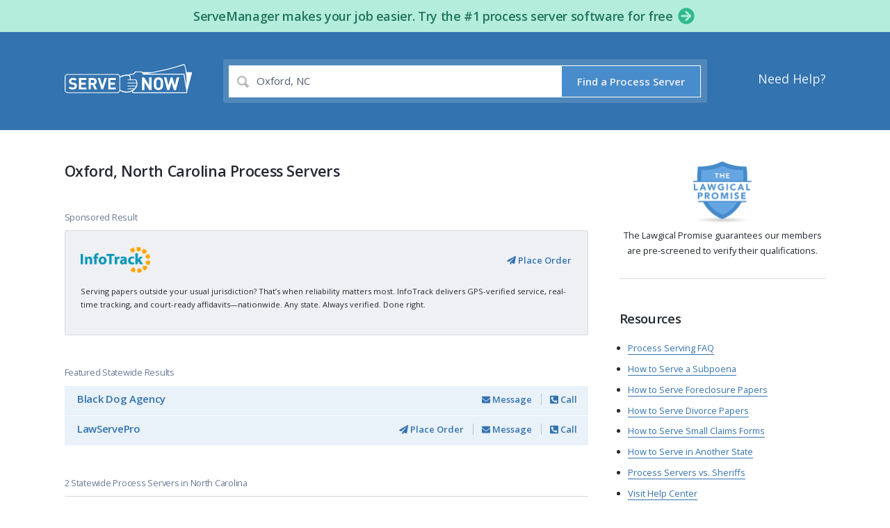

--- FILE ---
content_type: text/html; charset=utf-8
request_url: https://www.serve-now.com/process-server/north-carolina/oxford
body_size: 18787
content:
<!DOCTYPE html>
<html lang='en' xmlns:fb='https://www.facebook.com/2008/fbml' xmlns:og='http://ogp.me/ns#'>
<head>
<meta name="csrf-param" content="authenticity_token" />
<meta name="csrf-token" content="z0iZnOVl26T1fMq+DNvbuKuhLC8GFjzG4G/W1BHFy8j+cAoP0BhQQovSiKV5mAkjEj3+Jp1ZojJMSK4nt9m0Rw==" />
<title>Oxford, North Carolina Process Servers - ServeNow.com</title>
<meta charset='UTF-8'>
<meta content='width=device-width' name='viewport'>
<meta content='Find a local process server in Oxford, North Carolina. ServeNow.com is a worldwide directory of local process serving companies and legal support professionals.' name='description'>
<meta content='notranslate' name='google'>
<meta content='ServeNow.com - Find Local Process Servers' property='og:site_name'>
<meta content='https://www.serve-now.com/process-server/intl/north-carolina/oxford' property='og:url'>
<meta content='article' property='og:type'>
<meta content='Oxford, North Carolina Process Servers - ServeNow.com' property='og:title'>
<meta content='https://www.serve-now.com/apple-touch-icon.png' property='og:image'>
<meta content='Find a local process server in Oxford, North Carolina. ServeNow.com is a worldwide directory of local process serving companies and legal support professionals.' property='og:description'>
<meta content='IE=edge' http-equiv='X-UA-Compatible'>
<script>window.NREUM||(NREUM={});NREUM.info={"beacon":"bam.nr-data.net","errorBeacon":"bam.nr-data.net","licenseKey":"617a71cb02","applicationID":"313784","transactionName":"eloNEUBbCl8GQhhCF1ZTCglXR0laDVRSSg==","queueTime":1,"applicationTime":151,"agent":""}</script>
<script>(window.NREUM||(NREUM={})).init={ajax:{deny_list:["bam.nr-data.net"]},feature_flags:["soft_nav"]};(window.NREUM||(NREUM={})).loader_config={licenseKey:"617a71cb02",applicationID:"313784",browserID:"313786"};;/*! For license information please see nr-loader-rum-1.306.0.min.js.LICENSE.txt */
(()=>{var e,t,r={122:(e,t,r)=>{"use strict";r.d(t,{a:()=>i});var n=r(944);function i(e,t){try{if(!e||"object"!=typeof e)return(0,n.R)(3);if(!t||"object"!=typeof t)return(0,n.R)(4);const r=Object.create(Object.getPrototypeOf(t),Object.getOwnPropertyDescriptors(t)),a=0===Object.keys(r).length?e:r;for(let o in a)if(void 0!==e[o])try{if(null===e[o]){r[o]=null;continue}Array.isArray(e[o])&&Array.isArray(t[o])?r[o]=Array.from(new Set([...e[o],...t[o]])):"object"==typeof e[o]&&"object"==typeof t[o]?r[o]=i(e[o],t[o]):r[o]=e[o]}catch(e){r[o]||(0,n.R)(1,e)}return r}catch(e){(0,n.R)(2,e)}}},154:(e,t,r)=>{"use strict";r.d(t,{OF:()=>c,RI:()=>i,WN:()=>u,bv:()=>a,eN:()=>l,gm:()=>o,mw:()=>s,sb:()=>d});var n=r(863);const i="undefined"!=typeof window&&!!window.document,a="undefined"!=typeof WorkerGlobalScope&&("undefined"!=typeof self&&self instanceof WorkerGlobalScope&&self.navigator instanceof WorkerNavigator||"undefined"!=typeof globalThis&&globalThis instanceof WorkerGlobalScope&&globalThis.navigator instanceof WorkerNavigator),o=i?window:"undefined"!=typeof WorkerGlobalScope&&("undefined"!=typeof self&&self instanceof WorkerGlobalScope&&self||"undefined"!=typeof globalThis&&globalThis instanceof WorkerGlobalScope&&globalThis),s=Boolean("hidden"===o?.document?.visibilityState),c=/iPad|iPhone|iPod/.test(o.navigator?.userAgent),d=c&&"undefined"==typeof SharedWorker,u=((()=>{const e=o.navigator?.userAgent?.match(/Firefox[/\s](\d+\.\d+)/);Array.isArray(e)&&e.length>=2&&e[1]})(),Date.now()-(0,n.t)()),l=()=>"undefined"!=typeof PerformanceNavigationTiming&&o?.performance?.getEntriesByType("navigation")?.[0]?.responseStart},163:(e,t,r)=>{"use strict";r.d(t,{j:()=>E});var n=r(384),i=r(741);var a=r(555);r(860).K7.genericEvents;const o="experimental.resources",s="register",c=e=>{if(!e||"string"!=typeof e)return!1;try{document.createDocumentFragment().querySelector(e)}catch{return!1}return!0};var d=r(614),u=r(944),l=r(122);const f="[data-nr-mask]",g=e=>(0,l.a)(e,(()=>{const e={feature_flags:[],experimental:{allow_registered_children:!1,resources:!1},mask_selector:"*",block_selector:"[data-nr-block]",mask_input_options:{color:!1,date:!1,"datetime-local":!1,email:!1,month:!1,number:!1,range:!1,search:!1,tel:!1,text:!1,time:!1,url:!1,week:!1,textarea:!1,select:!1,password:!0}};return{ajax:{deny_list:void 0,block_internal:!0,enabled:!0,autoStart:!0},api:{get allow_registered_children(){return e.feature_flags.includes(s)||e.experimental.allow_registered_children},set allow_registered_children(t){e.experimental.allow_registered_children=t},duplicate_registered_data:!1},browser_consent_mode:{enabled:!1},distributed_tracing:{enabled:void 0,exclude_newrelic_header:void 0,cors_use_newrelic_header:void 0,cors_use_tracecontext_headers:void 0,allowed_origins:void 0},get feature_flags(){return e.feature_flags},set feature_flags(t){e.feature_flags=t},generic_events:{enabled:!0,autoStart:!0},harvest:{interval:30},jserrors:{enabled:!0,autoStart:!0},logging:{enabled:!0,autoStart:!0},metrics:{enabled:!0,autoStart:!0},obfuscate:void 0,page_action:{enabled:!0},page_view_event:{enabled:!0,autoStart:!0},page_view_timing:{enabled:!0,autoStart:!0},performance:{capture_marks:!1,capture_measures:!1,capture_detail:!0,resources:{get enabled(){return e.feature_flags.includes(o)||e.experimental.resources},set enabled(t){e.experimental.resources=t},asset_types:[],first_party_domains:[],ignore_newrelic:!0}},privacy:{cookies_enabled:!0},proxy:{assets:void 0,beacon:void 0},session:{expiresMs:d.wk,inactiveMs:d.BB},session_replay:{autoStart:!0,enabled:!1,preload:!1,sampling_rate:10,error_sampling_rate:100,collect_fonts:!1,inline_images:!1,fix_stylesheets:!0,mask_all_inputs:!0,get mask_text_selector(){return e.mask_selector},set mask_text_selector(t){c(t)?e.mask_selector="".concat(t,",").concat(f):""===t||null===t?e.mask_selector=f:(0,u.R)(5,t)},get block_class(){return"nr-block"},get ignore_class(){return"nr-ignore"},get mask_text_class(){return"nr-mask"},get block_selector(){return e.block_selector},set block_selector(t){c(t)?e.block_selector+=",".concat(t):""!==t&&(0,u.R)(6,t)},get mask_input_options(){return e.mask_input_options},set mask_input_options(t){t&&"object"==typeof t?e.mask_input_options={...t,password:!0}:(0,u.R)(7,t)}},session_trace:{enabled:!0,autoStart:!0},soft_navigations:{enabled:!0,autoStart:!0},spa:{enabled:!0,autoStart:!0},ssl:void 0,user_actions:{enabled:!0,elementAttributes:["id","className","tagName","type"]}}})());var p=r(154),m=r(324);let h=0;const v={buildEnv:m.F3,distMethod:m.Xs,version:m.xv,originTime:p.WN},b={consented:!1},y={appMetadata:{},get consented(){return this.session?.state?.consent||b.consented},set consented(e){b.consented=e},customTransaction:void 0,denyList:void 0,disabled:!1,harvester:void 0,isolatedBacklog:!1,isRecording:!1,loaderType:void 0,maxBytes:3e4,obfuscator:void 0,onerror:void 0,ptid:void 0,releaseIds:{},session:void 0,timeKeeper:void 0,registeredEntities:[],jsAttributesMetadata:{bytes:0},get harvestCount(){return++h}},_=e=>{const t=(0,l.a)(e,y),r=Object.keys(v).reduce((e,t)=>(e[t]={value:v[t],writable:!1,configurable:!0,enumerable:!0},e),{});return Object.defineProperties(t,r)};var w=r(701);const x=e=>{const t=e.startsWith("http");e+="/",r.p=t?e:"https://"+e};var S=r(836),k=r(241);const R={accountID:void 0,trustKey:void 0,agentID:void 0,licenseKey:void 0,applicationID:void 0,xpid:void 0},A=e=>(0,l.a)(e,R),T=new Set;function E(e,t={},r,o){let{init:s,info:c,loader_config:d,runtime:u={},exposed:l=!0}=t;if(!c){const e=(0,n.pV)();s=e.init,c=e.info,d=e.loader_config}e.init=g(s||{}),e.loader_config=A(d||{}),c.jsAttributes??={},p.bv&&(c.jsAttributes.isWorker=!0),e.info=(0,a.D)(c);const f=e.init,m=[c.beacon,c.errorBeacon];T.has(e.agentIdentifier)||(f.proxy.assets&&(x(f.proxy.assets),m.push(f.proxy.assets)),f.proxy.beacon&&m.push(f.proxy.beacon),e.beacons=[...m],function(e){const t=(0,n.pV)();Object.getOwnPropertyNames(i.W.prototype).forEach(r=>{const n=i.W.prototype[r];if("function"!=typeof n||"constructor"===n)return;let a=t[r];e[r]&&!1!==e.exposed&&"micro-agent"!==e.runtime?.loaderType&&(t[r]=(...t)=>{const n=e[r](...t);return a?a(...t):n})})}(e),(0,n.US)("activatedFeatures",w.B),e.runSoftNavOverSpa&&=!0===f.soft_navigations.enabled&&f.feature_flags.includes("soft_nav")),u.denyList=[...f.ajax.deny_list||[],...f.ajax.block_internal?m:[]],u.ptid=e.agentIdentifier,u.loaderType=r,e.runtime=_(u),T.has(e.agentIdentifier)||(e.ee=S.ee.get(e.agentIdentifier),e.exposed=l,(0,k.W)({agentIdentifier:e.agentIdentifier,drained:!!w.B?.[e.agentIdentifier],type:"lifecycle",name:"initialize",feature:void 0,data:e.config})),T.add(e.agentIdentifier)}},234:(e,t,r)=>{"use strict";r.d(t,{W:()=>a});var n=r(836),i=r(687);class a{constructor(e,t){this.agentIdentifier=e,this.ee=n.ee.get(e),this.featureName=t,this.blocked=!1}deregisterDrain(){(0,i.x3)(this.agentIdentifier,this.featureName)}}},241:(e,t,r)=>{"use strict";r.d(t,{W:()=>a});var n=r(154);const i="newrelic";function a(e={}){try{n.gm.dispatchEvent(new CustomEvent(i,{detail:e}))}catch(e){}}},261:(e,t,r)=>{"use strict";r.d(t,{$9:()=>d,BL:()=>s,CH:()=>g,Dl:()=>_,Fw:()=>y,PA:()=>h,Pl:()=>n,Pv:()=>k,Tb:()=>l,U2:()=>a,V1:()=>S,Wb:()=>x,bt:()=>b,cD:()=>v,d3:()=>w,dT:()=>c,eY:()=>p,fF:()=>f,hG:()=>i,k6:()=>o,nb:()=>m,o5:()=>u});const n="api-",i="addPageAction",a="addToTrace",o="addRelease",s="finished",c="interaction",d="log",u="noticeError",l="pauseReplay",f="recordCustomEvent",g="recordReplay",p="register",m="setApplicationVersion",h="setCurrentRouteName",v="setCustomAttribute",b="setErrorHandler",y="setPageViewName",_="setUserId",w="start",x="wrapLogger",S="measure",k="consent"},289:(e,t,r)=>{"use strict";r.d(t,{GG:()=>o,Qr:()=>c,sB:()=>s});var n=r(878),i=r(389);function a(){return"undefined"==typeof document||"complete"===document.readyState}function o(e,t){if(a())return e();const r=(0,i.J)(e),o=setInterval(()=>{a()&&(clearInterval(o),r())},500);(0,n.sp)("load",r,t)}function s(e){if(a())return e();(0,n.DD)("DOMContentLoaded",e)}function c(e){if(a())return e();(0,n.sp)("popstate",e)}},324:(e,t,r)=>{"use strict";r.d(t,{F3:()=>i,Xs:()=>a,xv:()=>n});const n="1.306.0",i="PROD",a="CDN"},374:(e,t,r)=>{r.nc=(()=>{try{return document?.currentScript?.nonce}catch(e){}return""})()},384:(e,t,r)=>{"use strict";r.d(t,{NT:()=>o,US:()=>u,Zm:()=>s,bQ:()=>d,dV:()=>c,pV:()=>l});var n=r(154),i=r(863),a=r(910);const o={beacon:"bam.nr-data.net",errorBeacon:"bam.nr-data.net"};function s(){return n.gm.NREUM||(n.gm.NREUM={}),void 0===n.gm.newrelic&&(n.gm.newrelic=n.gm.NREUM),n.gm.NREUM}function c(){let e=s();return e.o||(e.o={ST:n.gm.setTimeout,SI:n.gm.setImmediate||n.gm.setInterval,CT:n.gm.clearTimeout,XHR:n.gm.XMLHttpRequest,REQ:n.gm.Request,EV:n.gm.Event,PR:n.gm.Promise,MO:n.gm.MutationObserver,FETCH:n.gm.fetch,WS:n.gm.WebSocket},(0,a.i)(...Object.values(e.o))),e}function d(e,t){let r=s();r.initializedAgents??={},t.initializedAt={ms:(0,i.t)(),date:new Date},r.initializedAgents[e]=t}function u(e,t){s()[e]=t}function l(){return function(){let e=s();const t=e.info||{};e.info={beacon:o.beacon,errorBeacon:o.errorBeacon,...t}}(),function(){let e=s();const t=e.init||{};e.init={...t}}(),c(),function(){let e=s();const t=e.loader_config||{};e.loader_config={...t}}(),s()}},389:(e,t,r)=>{"use strict";function n(e,t=500,r={}){const n=r?.leading||!1;let i;return(...r)=>{n&&void 0===i&&(e.apply(this,r),i=setTimeout(()=>{i=clearTimeout(i)},t)),n||(clearTimeout(i),i=setTimeout(()=>{e.apply(this,r)},t))}}function i(e){let t=!1;return(...r)=>{t||(t=!0,e.apply(this,r))}}r.d(t,{J:()=>i,s:()=>n})},555:(e,t,r)=>{"use strict";r.d(t,{D:()=>s,f:()=>o});var n=r(384),i=r(122);const a={beacon:n.NT.beacon,errorBeacon:n.NT.errorBeacon,licenseKey:void 0,applicationID:void 0,sa:void 0,queueTime:void 0,applicationTime:void 0,ttGuid:void 0,user:void 0,account:void 0,product:void 0,extra:void 0,jsAttributes:{},userAttributes:void 0,atts:void 0,transactionName:void 0,tNamePlain:void 0};function o(e){try{return!!e.licenseKey&&!!e.errorBeacon&&!!e.applicationID}catch(e){return!1}}const s=e=>(0,i.a)(e,a)},566:(e,t,r)=>{"use strict";r.d(t,{LA:()=>s,bz:()=>o});var n=r(154);const i="xxxxxxxx-xxxx-4xxx-yxxx-xxxxxxxxxxxx";function a(e,t){return e?15&e[t]:16*Math.random()|0}function o(){const e=n.gm?.crypto||n.gm?.msCrypto;let t,r=0;return e&&e.getRandomValues&&(t=e.getRandomValues(new Uint8Array(30))),i.split("").map(e=>"x"===e?a(t,r++).toString(16):"y"===e?(3&a()|8).toString(16):e).join("")}function s(e){const t=n.gm?.crypto||n.gm?.msCrypto;let r,i=0;t&&t.getRandomValues&&(r=t.getRandomValues(new Uint8Array(e)));const o=[];for(var s=0;s<e;s++)o.push(a(r,i++).toString(16));return o.join("")}},606:(e,t,r)=>{"use strict";r.d(t,{i:()=>a});var n=r(908);a.on=o;var i=a.handlers={};function a(e,t,r,a){o(a||n.d,i,e,t,r)}function o(e,t,r,i,a){a||(a="feature"),e||(e=n.d);var o=t[a]=t[a]||{};(o[r]=o[r]||[]).push([e,i])}},607:(e,t,r)=>{"use strict";r.d(t,{W:()=>n});const n=(0,r(566).bz)()},614:(e,t,r)=>{"use strict";r.d(t,{BB:()=>o,H3:()=>n,g:()=>d,iL:()=>c,tS:()=>s,uh:()=>i,wk:()=>a});const n="NRBA",i="SESSION",a=144e5,o=18e5,s={STARTED:"session-started",PAUSE:"session-pause",RESET:"session-reset",RESUME:"session-resume",UPDATE:"session-update"},c={SAME_TAB:"same-tab",CROSS_TAB:"cross-tab"},d={OFF:0,FULL:1,ERROR:2}},630:(e,t,r)=>{"use strict";r.d(t,{T:()=>n});const n=r(860).K7.pageViewEvent},646:(e,t,r)=>{"use strict";r.d(t,{y:()=>n});class n{constructor(e){this.contextId=e}}},687:(e,t,r)=>{"use strict";r.d(t,{Ak:()=>d,Ze:()=>f,x3:()=>u});var n=r(241),i=r(836),a=r(606),o=r(860),s=r(646);const c={};function d(e,t){const r={staged:!1,priority:o.P3[t]||0};l(e),c[e].get(t)||c[e].set(t,r)}function u(e,t){e&&c[e]&&(c[e].get(t)&&c[e].delete(t),p(e,t,!1),c[e].size&&g(e))}function l(e){if(!e)throw new Error("agentIdentifier required");c[e]||(c[e]=new Map)}function f(e="",t="feature",r=!1){if(l(e),!e||!c[e].get(t)||r)return p(e,t);c[e].get(t).staged=!0,g(e)}function g(e){const t=Array.from(c[e]);t.every(([e,t])=>t.staged)&&(t.sort((e,t)=>e[1].priority-t[1].priority),t.forEach(([t])=>{c[e].delete(t),p(e,t)}))}function p(e,t,r=!0){const o=e?i.ee.get(e):i.ee,c=a.i.handlers;if(!o.aborted&&o.backlog&&c){if((0,n.W)({agentIdentifier:e,type:"lifecycle",name:"drain",feature:t}),r){const e=o.backlog[t],r=c[t];if(r){for(let t=0;e&&t<e.length;++t)m(e[t],r);Object.entries(r).forEach(([e,t])=>{Object.values(t||{}).forEach(t=>{t[0]?.on&&t[0]?.context()instanceof s.y&&t[0].on(e,t[1])})})}}o.isolatedBacklog||delete c[t],o.backlog[t]=null,o.emit("drain-"+t,[])}}function m(e,t){var r=e[1];Object.values(t[r]||{}).forEach(t=>{var r=e[0];if(t[0]===r){var n=t[1],i=e[3],a=e[2];n.apply(i,a)}})}},699:(e,t,r)=>{"use strict";r.d(t,{It:()=>a,KC:()=>s,No:()=>i,qh:()=>o});var n=r(860);const i=16e3,a=1e6,o="SESSION_ERROR",s={[n.K7.logging]:!0,[n.K7.genericEvents]:!1,[n.K7.jserrors]:!1,[n.K7.ajax]:!1}},701:(e,t,r)=>{"use strict";r.d(t,{B:()=>a,t:()=>o});var n=r(241);const i=new Set,a={};function o(e,t){const r=t.agentIdentifier;a[r]??={},e&&"object"==typeof e&&(i.has(r)||(t.ee.emit("rumresp",[e]),a[r]=e,i.add(r),(0,n.W)({agentIdentifier:r,loaded:!0,drained:!0,type:"lifecycle",name:"load",feature:void 0,data:e})))}},741:(e,t,r)=>{"use strict";r.d(t,{W:()=>a});var n=r(944),i=r(261);class a{#e(e,...t){if(this[e]!==a.prototype[e])return this[e](...t);(0,n.R)(35,e)}addPageAction(e,t){return this.#e(i.hG,e,t)}register(e){return this.#e(i.eY,e)}recordCustomEvent(e,t){return this.#e(i.fF,e,t)}setPageViewName(e,t){return this.#e(i.Fw,e,t)}setCustomAttribute(e,t,r){return this.#e(i.cD,e,t,r)}noticeError(e,t){return this.#e(i.o5,e,t)}setUserId(e){return this.#e(i.Dl,e)}setApplicationVersion(e){return this.#e(i.nb,e)}setErrorHandler(e){return this.#e(i.bt,e)}addRelease(e,t){return this.#e(i.k6,e,t)}log(e,t){return this.#e(i.$9,e,t)}start(){return this.#e(i.d3)}finished(e){return this.#e(i.BL,e)}recordReplay(){return this.#e(i.CH)}pauseReplay(){return this.#e(i.Tb)}addToTrace(e){return this.#e(i.U2,e)}setCurrentRouteName(e){return this.#e(i.PA,e)}interaction(e){return this.#e(i.dT,e)}wrapLogger(e,t,r){return this.#e(i.Wb,e,t,r)}measure(e,t){return this.#e(i.V1,e,t)}consent(e){return this.#e(i.Pv,e)}}},782:(e,t,r)=>{"use strict";r.d(t,{T:()=>n});const n=r(860).K7.pageViewTiming},836:(e,t,r)=>{"use strict";r.d(t,{P:()=>s,ee:()=>c});var n=r(384),i=r(990),a=r(646),o=r(607);const s="nr@context:".concat(o.W),c=function e(t,r){var n={},o={},u={},l=!1;try{l=16===r.length&&d.initializedAgents?.[r]?.runtime.isolatedBacklog}catch(e){}var f={on:p,addEventListener:p,removeEventListener:function(e,t){var r=n[e];if(!r)return;for(var i=0;i<r.length;i++)r[i]===t&&r.splice(i,1)},emit:function(e,r,n,i,a){!1!==a&&(a=!0);if(c.aborted&&!i)return;t&&a&&t.emit(e,r,n);var s=g(n);m(e).forEach(e=>{e.apply(s,r)});var d=v()[o[e]];d&&d.push([f,e,r,s]);return s},get:h,listeners:m,context:g,buffer:function(e,t){const r=v();if(t=t||"feature",f.aborted)return;Object.entries(e||{}).forEach(([e,n])=>{o[n]=t,t in r||(r[t]=[])})},abort:function(){f._aborted=!0,Object.keys(f.backlog).forEach(e=>{delete f.backlog[e]})},isBuffering:function(e){return!!v()[o[e]]},debugId:r,backlog:l?{}:t&&"object"==typeof t.backlog?t.backlog:{},isolatedBacklog:l};return Object.defineProperty(f,"aborted",{get:()=>{let e=f._aborted||!1;return e||(t&&(e=t.aborted),e)}}),f;function g(e){return e&&e instanceof a.y?e:e?(0,i.I)(e,s,()=>new a.y(s)):new a.y(s)}function p(e,t){n[e]=m(e).concat(t)}function m(e){return n[e]||[]}function h(t){return u[t]=u[t]||e(f,t)}function v(){return f.backlog}}(void 0,"globalEE"),d=(0,n.Zm)();d.ee||(d.ee=c)},843:(e,t,r)=>{"use strict";r.d(t,{G:()=>a,u:()=>i});var n=r(878);function i(e,t=!1,r,i){(0,n.DD)("visibilitychange",function(){if(t)return void("hidden"===document.visibilityState&&e());e(document.visibilityState)},r,i)}function a(e,t,r){(0,n.sp)("pagehide",e,t,r)}},860:(e,t,r)=>{"use strict";r.d(t,{$J:()=>u,K7:()=>c,P3:()=>d,XX:()=>i,Yy:()=>s,df:()=>a,qY:()=>n,v4:()=>o});const n="events",i="jserrors",a="browser/blobs",o="rum",s="browser/logs",c={ajax:"ajax",genericEvents:"generic_events",jserrors:i,logging:"logging",metrics:"metrics",pageAction:"page_action",pageViewEvent:"page_view_event",pageViewTiming:"page_view_timing",sessionReplay:"session_replay",sessionTrace:"session_trace",softNav:"soft_navigations",spa:"spa"},d={[c.pageViewEvent]:1,[c.pageViewTiming]:2,[c.metrics]:3,[c.jserrors]:4,[c.spa]:5,[c.ajax]:6,[c.sessionTrace]:7,[c.softNav]:8,[c.sessionReplay]:9,[c.logging]:10,[c.genericEvents]:11},u={[c.pageViewEvent]:o,[c.pageViewTiming]:n,[c.ajax]:n,[c.spa]:n,[c.softNav]:n,[c.metrics]:i,[c.jserrors]:i,[c.sessionTrace]:a,[c.sessionReplay]:a,[c.logging]:s,[c.genericEvents]:"ins"}},863:(e,t,r)=>{"use strict";function n(){return Math.floor(performance.now())}r.d(t,{t:()=>n})},878:(e,t,r)=>{"use strict";function n(e,t){return{capture:e,passive:!1,signal:t}}function i(e,t,r=!1,i){window.addEventListener(e,t,n(r,i))}function a(e,t,r=!1,i){document.addEventListener(e,t,n(r,i))}r.d(t,{DD:()=>a,jT:()=>n,sp:()=>i})},908:(e,t,r)=>{"use strict";r.d(t,{d:()=>n,p:()=>i});var n=r(836).ee.get("handle");function i(e,t,r,i,a){a?(a.buffer([e],i),a.emit(e,t,r)):(n.buffer([e],i),n.emit(e,t,r))}},910:(e,t,r)=>{"use strict";r.d(t,{i:()=>a});var n=r(944);const i=new Map;function a(...e){return e.every(e=>{if(i.has(e))return i.get(e);const t="function"==typeof e?e.toString():"",r=t.includes("[native code]"),a=t.includes("nrWrapper");return r||a||(0,n.R)(64,e?.name||t),i.set(e,r),r})}},944:(e,t,r)=>{"use strict";r.d(t,{R:()=>i});var n=r(241);function i(e,t){"function"==typeof console.debug&&(console.debug("New Relic Warning: https://github.com/newrelic/newrelic-browser-agent/blob/main/docs/warning-codes.md#".concat(e),t),(0,n.W)({agentIdentifier:null,drained:null,type:"data",name:"warn",feature:"warn",data:{code:e,secondary:t}}))}},969:(e,t,r)=>{"use strict";r.d(t,{TZ:()=>n,XG:()=>s,rs:()=>i,xV:()=>o,z_:()=>a});const n=r(860).K7.metrics,i="sm",a="cm",o="storeSupportabilityMetrics",s="storeEventMetrics"},990:(e,t,r)=>{"use strict";r.d(t,{I:()=>i});var n=Object.prototype.hasOwnProperty;function i(e,t,r){if(n.call(e,t))return e[t];var i=r();if(Object.defineProperty&&Object.keys)try{return Object.defineProperty(e,t,{value:i,writable:!0,enumerable:!1}),i}catch(e){}return e[t]=i,i}}},n={};function i(e){var t=n[e];if(void 0!==t)return t.exports;var a=n[e]={exports:{}};return r[e](a,a.exports,i),a.exports}i.m=r,i.d=(e,t)=>{for(var r in t)i.o(t,r)&&!i.o(e,r)&&Object.defineProperty(e,r,{enumerable:!0,get:t[r]})},i.f={},i.e=e=>Promise.all(Object.keys(i.f).reduce((t,r)=>(i.f[r](e,t),t),[])),i.u=e=>"nr-rum-1.306.0.min.js",i.o=(e,t)=>Object.prototype.hasOwnProperty.call(e,t),e={},t="NRBA-1.306.0.PROD:",i.l=(r,n,a,o)=>{if(e[r])e[r].push(n);else{var s,c;if(void 0!==a)for(var d=document.getElementsByTagName("script"),u=0;u<d.length;u++){var l=d[u];if(l.getAttribute("src")==r||l.getAttribute("data-webpack")==t+a){s=l;break}}if(!s){c=!0;var f={296:"sha512-XHJAyYwsxAD4jnOFenBf2aq49/pv28jKOJKs7YGQhagYYI2Zk8nHflZPdd7WiilkmEkgIZQEFX4f1AJMoyzKwA=="};(s=document.createElement("script")).charset="utf-8",i.nc&&s.setAttribute("nonce",i.nc),s.setAttribute("data-webpack",t+a),s.src=r,0!==s.src.indexOf(window.location.origin+"/")&&(s.crossOrigin="anonymous"),f[o]&&(s.integrity=f[o])}e[r]=[n];var g=(t,n)=>{s.onerror=s.onload=null,clearTimeout(p);var i=e[r];if(delete e[r],s.parentNode&&s.parentNode.removeChild(s),i&&i.forEach(e=>e(n)),t)return t(n)},p=setTimeout(g.bind(null,void 0,{type:"timeout",target:s}),12e4);s.onerror=g.bind(null,s.onerror),s.onload=g.bind(null,s.onload),c&&document.head.appendChild(s)}},i.r=e=>{"undefined"!=typeof Symbol&&Symbol.toStringTag&&Object.defineProperty(e,Symbol.toStringTag,{value:"Module"}),Object.defineProperty(e,"__esModule",{value:!0})},i.p="https://js-agent.newrelic.com/",(()=>{var e={374:0,840:0};i.f.j=(t,r)=>{var n=i.o(e,t)?e[t]:void 0;if(0!==n)if(n)r.push(n[2]);else{var a=new Promise((r,i)=>n=e[t]=[r,i]);r.push(n[2]=a);var o=i.p+i.u(t),s=new Error;i.l(o,r=>{if(i.o(e,t)&&(0!==(n=e[t])&&(e[t]=void 0),n)){var a=r&&("load"===r.type?"missing":r.type),o=r&&r.target&&r.target.src;s.message="Loading chunk "+t+" failed: ("+a+": "+o+")",s.name="ChunkLoadError",s.type=a,s.request=o,n[1](s)}},"chunk-"+t,t)}};var t=(t,r)=>{var n,a,[o,s,c]=r,d=0;if(o.some(t=>0!==e[t])){for(n in s)i.o(s,n)&&(i.m[n]=s[n]);if(c)c(i)}for(t&&t(r);d<o.length;d++)a=o[d],i.o(e,a)&&e[a]&&e[a][0](),e[a]=0},r=self["webpackChunk:NRBA-1.306.0.PROD"]=self["webpackChunk:NRBA-1.306.0.PROD"]||[];r.forEach(t.bind(null,0)),r.push=t.bind(null,r.push.bind(r))})(),(()=>{"use strict";i(374);var e=i(566),t=i(741);class r extends t.W{agentIdentifier=(0,e.LA)(16)}var n=i(860);const a=Object.values(n.K7);var o=i(163);var s=i(908),c=i(863),d=i(261),u=i(241),l=i(944),f=i(701),g=i(969);function p(e,t,i,a){const o=a||i;!o||o[e]&&o[e]!==r.prototype[e]||(o[e]=function(){(0,s.p)(g.xV,["API/"+e+"/called"],void 0,n.K7.metrics,i.ee),(0,u.W)({agentIdentifier:i.agentIdentifier,drained:!!f.B?.[i.agentIdentifier],type:"data",name:"api",feature:d.Pl+e,data:{}});try{return t.apply(this,arguments)}catch(e){(0,l.R)(23,e)}})}function m(e,t,r,n,i){const a=e.info;null===r?delete a.jsAttributes[t]:a.jsAttributes[t]=r,(i||null===r)&&(0,s.p)(d.Pl+n,[(0,c.t)(),t,r],void 0,"session",e.ee)}var h=i(687),v=i(234),b=i(289),y=i(154),_=i(384);const w=e=>y.RI&&!0===e?.privacy.cookies_enabled;function x(e){return!!(0,_.dV)().o.MO&&w(e)&&!0===e?.session_trace.enabled}var S=i(389),k=i(699);class R extends v.W{constructor(e,t){super(e.agentIdentifier,t),this.agentRef=e,this.abortHandler=void 0,this.featAggregate=void 0,this.loadedSuccessfully=void 0,this.onAggregateImported=new Promise(e=>{this.loadedSuccessfully=e}),this.deferred=Promise.resolve(),!1===e.init[this.featureName].autoStart?this.deferred=new Promise((t,r)=>{this.ee.on("manual-start-all",(0,S.J)(()=>{(0,h.Ak)(e.agentIdentifier,this.featureName),t()}))}):(0,h.Ak)(e.agentIdentifier,t)}importAggregator(e,t,r={}){if(this.featAggregate)return;const n=async()=>{let n;await this.deferred;try{if(w(e.init)){const{setupAgentSession:t}=await i.e(296).then(i.bind(i,305));n=t(e)}}catch(e){(0,l.R)(20,e),this.ee.emit("internal-error",[e]),(0,s.p)(k.qh,[e],void 0,this.featureName,this.ee)}try{if(!this.#t(this.featureName,n,e.init))return(0,h.Ze)(this.agentIdentifier,this.featureName),void this.loadedSuccessfully(!1);const{Aggregate:i}=await t();this.featAggregate=new i(e,r),e.runtime.harvester.initializedAggregates.push(this.featAggregate),this.loadedSuccessfully(!0)}catch(e){(0,l.R)(34,e),this.abortHandler?.(),(0,h.Ze)(this.agentIdentifier,this.featureName,!0),this.loadedSuccessfully(!1),this.ee&&this.ee.abort()}};y.RI?(0,b.GG)(()=>n(),!0):n()}#t(e,t,r){if(this.blocked)return!1;switch(e){case n.K7.sessionReplay:return x(r)&&!!t;case n.K7.sessionTrace:return!!t;default:return!0}}}var A=i(630),T=i(614);class E extends R{static featureName=A.T;constructor(e){var t;super(e,A.T),this.setupInspectionEvents(e.agentIdentifier),t=e,p(d.Fw,function(e,r){"string"==typeof e&&("/"!==e.charAt(0)&&(e="/"+e),t.runtime.customTransaction=(r||"http://custom.transaction")+e,(0,s.p)(d.Pl+d.Fw,[(0,c.t)()],void 0,void 0,t.ee))},t),this.importAggregator(e,()=>i.e(296).then(i.bind(i,943)))}setupInspectionEvents(e){const t=(t,r)=>{t&&(0,u.W)({agentIdentifier:e,timeStamp:t.timeStamp,loaded:"complete"===t.target.readyState,type:"window",name:r,data:t.target.location+""})};(0,b.sB)(e=>{t(e,"DOMContentLoaded")}),(0,b.GG)(e=>{t(e,"load")}),(0,b.Qr)(e=>{t(e,"navigate")}),this.ee.on(T.tS.UPDATE,(t,r)=>{(0,u.W)({agentIdentifier:e,type:"lifecycle",name:"session",data:r})})}}var N=i(843),I=i(782);class j extends R{static featureName=I.T;constructor(e){super(e,I.T),y.RI&&((0,N.u)(()=>(0,s.p)("docHidden",[(0,c.t)()],void 0,I.T,this.ee),!0),(0,N.G)(()=>(0,s.p)("winPagehide",[(0,c.t)()],void 0,I.T,this.ee)),this.importAggregator(e,()=>i.e(296).then(i.bind(i,117))))}}class P extends R{static featureName=g.TZ;constructor(e){super(e,g.TZ),y.RI&&document.addEventListener("securitypolicyviolation",e=>{(0,s.p)(g.xV,["Generic/CSPViolation/Detected"],void 0,this.featureName,this.ee)}),this.importAggregator(e,()=>i.e(296).then(i.bind(i,623)))}}new class extends r{constructor(e){var t;(super(),y.gm)?(this.features={},(0,_.bQ)(this.agentIdentifier,this),this.desiredFeatures=new Set(e.features||[]),this.desiredFeatures.add(E),this.runSoftNavOverSpa=[...this.desiredFeatures].some(e=>e.featureName===n.K7.softNav),(0,o.j)(this,e,e.loaderType||"agent"),t=this,p(d.cD,function(e,r,n=!1){if("string"==typeof e){if(["string","number","boolean"].includes(typeof r)||null===r)return m(t,e,r,d.cD,n);(0,l.R)(40,typeof r)}else(0,l.R)(39,typeof e)},t),function(e){p(d.Dl,function(t){if("string"==typeof t||null===t)return m(e,"enduser.id",t,d.Dl,!0);(0,l.R)(41,typeof t)},e)}(this),function(e){p(d.nb,function(t){if("string"==typeof t||null===t)return m(e,"application.version",t,d.nb,!1);(0,l.R)(42,typeof t)},e)}(this),function(e){p(d.d3,function(){e.ee.emit("manual-start-all")},e)}(this),function(e){p(d.Pv,function(t=!0){if("boolean"==typeof t){if((0,s.p)(d.Pl+d.Pv,[t],void 0,"session",e.ee),e.runtime.consented=t,t){const t=e.features.page_view_event;t.onAggregateImported.then(e=>{const r=t.featAggregate;e&&!r.sentRum&&r.sendRum()})}}else(0,l.R)(65,typeof t)},e)}(this),this.run()):(0,l.R)(21)}get config(){return{info:this.info,init:this.init,loader_config:this.loader_config,runtime:this.runtime}}get api(){return this}run(){try{const e=function(e){const t={};return a.forEach(r=>{t[r]=!!e[r]?.enabled}),t}(this.init),t=[...this.desiredFeatures];t.sort((e,t)=>n.P3[e.featureName]-n.P3[t.featureName]),t.forEach(t=>{if(!e[t.featureName]&&t.featureName!==n.K7.pageViewEvent)return;if(this.runSoftNavOverSpa&&t.featureName===n.K7.spa)return;if(!this.runSoftNavOverSpa&&t.featureName===n.K7.softNav)return;const r=function(e){switch(e){case n.K7.ajax:return[n.K7.jserrors];case n.K7.sessionTrace:return[n.K7.ajax,n.K7.pageViewEvent];case n.K7.sessionReplay:return[n.K7.sessionTrace];case n.K7.pageViewTiming:return[n.K7.pageViewEvent];default:return[]}}(t.featureName).filter(e=>!(e in this.features));r.length>0&&(0,l.R)(36,{targetFeature:t.featureName,missingDependencies:r}),this.features[t.featureName]=new t(this)})}catch(e){(0,l.R)(22,e);for(const e in this.features)this.features[e].abortHandler?.();const t=(0,_.Zm)();delete t.initializedAgents[this.agentIdentifier]?.features,delete this.sharedAggregator;return t.ee.get(this.agentIdentifier).abort(),!1}}}({features:[E,j,P],loaderType:"lite"})})()})();</script>
<meta content='unsafe-url' name='referrer'>
<link rel="alternate" type="application/atom+xml" title="Process Servers Center - ServeNow" href="https://feeds.feedburner.com/servenow-process-servers" />
<link href='https://fonts.googleapis.com/css?family=Open+Sans:400,400italic,600,600italic,700,700italic' rel='stylesheet' type='text/css'>
<script src="https://kit.fontawesome.com/25c45d95dd.js" crossorigin="anonymous"></script>
<link rel="stylesheet" media="screen" href="/assets/application-e84e3e43ad3fabf309ea43c875c211fff2141ef44eaeecaad7fbc8bddc419b82.css" />
<script src="/assets/application-04e2373735f50545c691dd1589946d6845a89c180bfc5467d848516cfb4d2c51.js"></script>
<script>
  $(function(){
    $.analytics({
      trackerURL: "/tracker.gif",
      impressionTracking: true
    });
  });
</script>
<script type='application/ld+json'>[{"@context":"http://schema.org","@type":"LocalBusiness","name":"Black Dog Agency","legalName":"Black Dog Agency","url":"http://www.BlackDogLegal.com","address":{"@type":"PostalAddress","addressLocality":"Raleigh","addressRegion":"NC","postalCode":"27602","streetAddress":"P.O. Box 1863 "},"telephone":"9199612195","employee":{"@type":"Person","name":"E. De La Cruz"},"faxNumber":"7078850581","paymentAccepted":"Visa, MasterCard, Discover, American Express, Check, Western Union, PayPal","priceRange":"Please call for prices.","image":"https://s3.amazonaws.com/sn-logos/logos/1103/medium.jpg?1343063685","logo":"https://s3.amazonaws.com/sn-logos/logos/1103/medium.jpg?1343063685","makesOffer":[{"@type":"Offer","name":"Process Service"},{"@type":"Offer","name":"Document Retrieval"},{"@type":"Offer","name":"Legal Support"},{"@type":"Offer","name":"Background Checks"},{"@type":"Offer","name":"Court Research"},{"@type":"Offer","name":"Domestic Research"},{"@type":"Offer","name":"Register of Deeds Searches"},{"@type":"Offer","name":"Confidential Terminations"},{"@type":"Offer","name":"Property Research"},{"@type":"Offer","name":"Photographic Services"},{"@type":"Offer","name":"Traveling Notary"},{"@type":"Offer","name":"State Filings"},{"@type":"Offer","name":"Federal Filings"}],"memberOf":[{"@type":"Organization","name":"ServeNow"}],"geo":{"@type":"GeoCoordinates","latitude":35.7756018,"longitude":-78.6403987}},{"@context":"http://schema.org","@type":"LocalBusiness","name":"LawServePro ","legalName":"LawServePro ","url":"https://lawservepro.com/process-server/","address":{"@type":"PostalAddress","addressLocality":"Charlotte","addressRegion":"NC","postalCode":"28202","streetAddress":"615 S College Street "},"telephone":"9805801844","employee":{"@type":"Person","name":"Joe Horton, Chief Process Server"},"faxNumber":"","paymentAccepted":"American Express, Discover, MasterCard, Visa","priceRange":"Please call for prices.","image":"https://s3.amazonaws.com/sn-logos/logos/13839/medium.jpg?1732721872","logo":"https://s3.amazonaws.com/sn-logos/logos/13839/medium.jpg?1732721872","makesOffer":[{"@type":"Offer","name":"Professional Process Servers"},{"@type":"Offer","name":"Service of Process"},{"@type":"Offer","name":"Skip Trace Investigation"},{"@type":"Offer","name":"Stakeout Service"},{"@type":"Offer","name":"Rush Service"},{"@type":"Offer","name":"On Demand Service"},{"@type":"Offer","name":"Mobile Notary Service"},{"@type":"Offer","name":"Complaints"},{"@type":"Offer","name":"Subpoenas"},{"@type":"Offer","name":"Summons"},{"@type":"Offer","name":"Motions"},{"@type":"Offer","name":"Notices and Letter"},{"@type":"Offer","name":"Probate Documents"},{"@type":"Offer","name":"Court Filings"},{"@type":"Offer","name":"Writ of Execution"},{"@type":"Offer","name":"Family Law Pleadings"},{"@type":"Offer","name":"Eviction/Notice to Vacate"},{"@type":"Offer","name":"eService"}],"memberOf":[{"@type":"Organization","name":"National Association of Professional Process Servers (NAPPS)"},{"@type":"Organization","name":"Mid-Atlantic Association of Professional Process Servers (MAAPPS)"},{"@type":"Organization","name":"CALSpro"},{"@type":"Organization","name":"Florida Association of Professional Process Servers (FAPPS)"},{"@type":"Organization","name":"Maryland State Bar Association"}],"geo":{"@type":"GeoCoordinates","latitude":null,"longitude":null}}]</script>
<!-- Old Universal Tag -->
<script>
  (function(i,s,o,g,r,a,m){i['GoogleAnalyticsObject']=r;i[r]=i[r]||function(){
  (i[r].q=i[r].q||[]).push(arguments)},i[r].l=1*new Date();a=s.createElement(o),
  m=s.getElementsByTagName(o)[0];a.async=1;a.src=g;m.parentNode.insertBefore(a,m)
  })(window,document,'script','https://www.google-analytics.com/analytics.js','ga');

  ga('create', 'UA-209728-3', 'auto');
  ga('send', 'pageview');

</script>

<!-- New GA4 Tag -->
<!-- Global site tag (gtag.js) - Google Analytics -->
<script async src="https://www.googletagmanager.com/gtag/js?id=G-ZKY7503B9S"></script>
<script>
  window.dataLayer = window.dataLayer || [];
  function gtag(){dataLayer.push(arguments);}
  gtag('js', new Date());

  gtag('config', 'G-ZKY7503B9S');
</script>



</head>
<body>
<div class='pad_tb_50 bg_green_200 color_green_700 media_xs_text_center'>
<a target="_blank" href="https://www.servemanager.com/?signup_code=sn-banner"><div class='fixed_width'>
<h5 class='remove_margin text_center'>
<strong>
ServeManager makes your job easier. Try the #1 process server software for free
<span class='fas fa-fw fa-lg fa-arrow-circle-right color_green_500'></span>
</strong>
</h5>
</div>
</a></div>

<header>
<div class='fixed_width'>
<div class='cols_center'>
<div class='col width_20 ml_order_1 header_logo_servenow'>
<a class="remove_border_bottom" href="/"><!--[if gte IE 9]><!-->
<img alt="ServeNow" style="max-width:14em;" src="/assets/logo_servenow_white-63b7d62606feaf81100ab693d7a0750aaac50d2493dbebead8e06399a2c4113e.svg" />
<!--<![endif]-->
<!--[if lte IE 8]>
<img alt="ServeNow Home" src="/assets/servenow/white_header_logo-493a5066c4f46672a3598b497f80cd8f5f1f2118a92489282191d13958c24970.png" />
<![endif]-->
</a></div>
<div class='col width_15 text_right ml_order_3'>
<a class="btn_site_menu pad_tb_100" style="top: 1.5em;" data-toggle=".js_site_menu" href="#"><span class='far fa-bars'></span>
</a><ul class='inline_list media_xs_hide text_medium js_site_menu site_menu'>
<li><a href="/resources/faqs">Need Help?</a></li>
</ul>

</div>
<div class='col width_65 pad_tb_50 ml_order_2'>
<div class='site_search_container'>
<form action='/search' method='get'>
<div class='site_search_inner'>
<input class='search_input site_search_input click_highlight' data-remember='true' data-set-with-js='true' id='search' name='term' placeholder='Where do you need papers served?' type='text' value='Oxford, NC'>
<div class='site_search_submit' id='search_submit'>
<span class='media_xs_hide'>Find a Process Server</span>
<span class='media_xs_show fas fa-chevron-right'></span>
</div>
</div>
</form>
</div>

<div class='media_xs_show text_medium' style='color:#eee;'>Find a Process Server</div>
</div>
</div>
</div>
</header>
<div class='fixed_width main_body'>
<div class='cols'>
<div class='col_70' data-analytics='{&quot;category&quot;:&quot;Profiles&quot;,&quot;action&quot;:&quot;Listing&quot;,&quot;profile_ids&quot;:[1103,13839]}'>
<h1 class='h4'>
Oxford, North Carolina Process Servers
</h1>
<h2 class='margin_b_50 text_weight text_small color_gray'>Sponsored Result</h2>
<div class='box bg_gray_100 text_small margin_b_100'>
<div class='table_layout'>
<div class='table_row'>
<div class='table_cell' style='vertical-align: middle;'>
<a class='listing_logo remove_border_bottom result_co_name' href='https://www.infotrack.com/process-serving/start/?utm_source=servenow&amp;utm_medium=referral&amp;utm_campaign=sponsored_nationwide_listing' target='_blank'>
<img alt='InfoTrack' src='https://s3.amazonaws.com/lawgical/assets/data/9817/original.png' style='max-width: 100px;'>
</a>
</div>
<div class='table_cell text_right' style='vertical-align: middle;'>
<ul class='inline_list text_bold'>
<li>
<a class='remove_border_bottom' href='https://www.infotrack.com/process-serving/start/?utm_source=servenow&amp;utm_medium=referral&amp;utm_campaign=sponsored_nationwide_listing' target='_blank'>
<span class='fa fa-paper-plane'></span>
Place Order
</a>
</li>
</ul>
</div>
</div>
</div>
<p class='listing_about margin_b_zero pad_tb_50 text_small media_xs_hide'>Serving papers outside your usual jurisdiction? That’s when reliability matters most. InfoTrack delivers GPS-verified service, real-time tracking, and court-ready affidavits—nationwide. Any state. Always verified. Done right.</p>
</div>
<h2 class='margin_b_50 text_weight text_small color_gray'>
Featured Statewide Results
</h2>
<div class='media_xs_bleed'>
<div class='table_index margin_b_100' id='featured_statewide_profiles'></div>
</div>
<h2 class='margin_b_50 text_weight text_small color_gray'>
2 Statewide Process Servers in North Carolina
</h2>
<div class='table_index margin_b_100' id='state_profiles'>
<div class='js_profile_data table_row result_statewide state_profile' data-profile='{&quot;id&quot;:1103,&quot;company-name&quot;:&quot;Black Dog Agency&quot;,&quot;insurance&quot;:false,&quot;creditcard&quot;:true,&quot;guarantee&quot;:true,&quot;recommended&quot;:true,&quot;website&quot;:true,&quot;specialoffer&quot;:true,&quot;spanish&quot;:false}' data-shuffle='&lt;div class=&#39;table_row&#39;&gt;
&lt;div class=&#39;table_cell&#39;&gt;
&lt;h3 class=&#39;text_size margin_zero&#39;&gt;&lt;a class=&quot;remove_border_bottom&quot; href=&quot;/moreinfo/black-dog-agency/1103&quot;&gt;Black Dog Agency&lt;/a&gt;&lt;/h3&gt;
&lt;/div&gt;
&lt;div class=&#39;table_cell text_small text_bold text_right cell_collapse&#39;&gt;
&lt;ul class=&#39;inline_list&#39;&gt;
&lt;li&gt;&lt;a rel=&quot;facebox&quot; class=&quot;remove_border_bottom&quot; href=&quot;/contact-advertiser/1103&quot;&gt;&lt;span class=&quot;fa fa-envelope&quot;&gt;&lt;/span&gt; Message&lt;/a&gt;&lt;/li&gt;
&lt;li style=&#39;border-right:none;padding-right:0;&#39;&gt;
&lt;a class=&quot;js_reveal_phone_click remove_border_bottom&quot; data-analytics=&quot;{&amp;quot;category&amp;quot;:&amp;quot;Profiles&amp;quot;,&amp;quot;action&amp;quot;:&amp;quot;Reveal Phone Click&amp;quot;,&amp;quot;profile_id&amp;quot;:1103}&quot; href=&quot;#&quot;&gt;&lt;span class=&quot;fa fa-phone-square-alt&quot;&gt;&lt;/span&gt;&lt;span&gt; Call&lt;/span&gt;&lt;/a&gt;
&lt;div class=&#39;js_reveal_phone_number js_hidden&#39; style=&#39;display:none;padding-right:none;&#39;&gt;
&lt;a class=&quot;remove_border_bottom&quot; href=&quot;tel:(919) 961-2195&quot;&gt;&lt;a class=&quot;remove_border_bottom&quot; data-analytics=&quot;{&amp;quot;category&amp;quot;:&amp;quot;Profiles&amp;quot;,&amp;quot;action&amp;quot;:&amp;quot;Mobile Phone Click&amp;quot;,&amp;quot;profile_id&amp;quot;:1103}&quot; href=&quot;tel:(919) 961-2195&quot;&gt;&lt;span class=&quot;fa fa-phone-square-alt&quot;&gt;&lt;/span&gt; (919) 961-2195&lt;/a&gt;
&lt;/a&gt;&lt;/div&gt;
&lt;/li&gt;
&lt;/ul&gt;
&lt;/div&gt;
&lt;/div&gt;
' id='state_profile_1103'>
<div class='table_cell'>
<strong>
<a class="remove_border_bottom result_co_name" href="/moreinfo/black-dog-agency/1103"><span class='fas fa-star js_profile_favorited' data-id='1103'></span>
<h3 class='text_size margin_b_25 margin_t_zero'>Black Dog Agency</h3>
</a></strong>
<p class='margin_zero text_small'>
<span class='featured_yellow_icon color_red_500 fas fa-heart text_medium'></span>
4
Recommendations
</p>
<div>
<span class='featured_yellow_icon far fa-credit-card color_gray_300 text_medium' title='Accepts Credit Cards'></span>
<span class='featured_yellow_icon fas fa-certificate color_gray_300 text_medium' title='Service Guarantee'></span>
<span class='featured_yellow_icon fas fa-globe color_gray_300 text_medium' title='Website Available'></span>
<span class='featured_yellow_icon fas fa-tags color_gray_300 text_medium' title='Special Offer'></span>
</div>
<p class='listing_about margin_b_zero pad_tb_50 text_small media_xs_hide'>
Call Now for details and free case evaluations!

Visit us at www.BlackDogLegal.com

Black Dog&#39;s Agents are qualified to handle any request your firm has, at any time. We have both the knowledge...
<a class="remove_border_bottom" href="/moreinfo/black-dog-agency/1103">read more.
</a></p>
<ul class='inline_list text_bold'>
<li><a rel="facebox" class="remove_border_bottom" href="/contact-advertiser/1103"><span class="fa fa-envelope"></span> Message</a></li>
<li>
<a class="js_reveal_phone_click remove_border_bottom" data-analytics="{&quot;category&quot;:&quot;Profiles&quot;,&quot;action&quot;:&quot;Reveal Phone Click&quot;,&quot;profile_id&quot;:1103}" href="#"><span class="fa fa-phone-square-alt"></span><span> Call</span></a>
<div class='js_reveal_phone_number js_hidden'>
<a class="remove_border_bottom" href="tel:(919) 961-2195"><a class="remove_border_bottom" data-analytics="{&quot;category&quot;:&quot;Profiles&quot;,&quot;action&quot;:&quot;Mobile Phone Click&quot;,&quot;profile_id&quot;:1103}" href="tel:(919) 961-2195"><span class="fa fa-phone-square-alt"></span> (919) 961-2195</a>
</a></div>
</li>
</ul>
</div>
<div class='table_cell text_right'>
<a class="listing_logo remove_border_bottom result_co_name" href="/moreinfo/black-dog-agency/1103"><img alt="Black Dog Agency" src="https://s3.amazonaws.com/sn-logos/logos/1103/medium.jpg?1343063685" />
</a></div>
</div>
<div class='js_profile_data table_row result_statewide state_profile' data-profile='{&quot;id&quot;:13839,&quot;company-name&quot;:&quot;LawServePro &quot;,&quot;insurance&quot;:true,&quot;creditcard&quot;:true,&quot;guarantee&quot;:true,&quot;recommended&quot;:true,&quot;website&quot;:true,&quot;specialoffer&quot;:true,&quot;spanish&quot;:false}' data-shuffle='&lt;div class=&#39;table_row&#39;&gt;
&lt;div class=&#39;table_cell&#39;&gt;
&lt;h3 class=&#39;text_size margin_zero&#39;&gt;&lt;a class=&quot;remove_border_bottom&quot; href=&quot;/moreinfo/lawservepro/13839&quot;&gt;LawServePro &lt;/a&gt;&lt;/h3&gt;
&lt;/div&gt;
&lt;div class=&#39;table_cell text_small text_bold text_right cell_collapse&#39;&gt;
&lt;ul class=&#39;inline_list&#39;&gt;
&lt;li&gt;&lt;a class=&quot;remove_border_bottom&quot; referrerpolicy=&quot;no-referrer-when-downgrade&quot; href=&quot;https://lawservepro.com/service-request-form-menu/&quot;&gt;&lt;span class=&quot;fa fa-paper-plane&quot;&gt;&lt;/span&gt; Place Order&lt;/a&gt;&lt;/li&gt;
&lt;li&gt;&lt;a rel=&quot;facebox&quot; class=&quot;remove_border_bottom&quot; href=&quot;/contact-advertiser/13839&quot;&gt;&lt;span class=&quot;fa fa-envelope&quot;&gt;&lt;/span&gt; Message&lt;/a&gt;&lt;/li&gt;
&lt;li style=&#39;border-right:none;padding-right:0;&#39;&gt;
&lt;a class=&quot;js_reveal_phone_click remove_border_bottom&quot; data-analytics=&quot;{&amp;quot;category&amp;quot;:&amp;quot;Profiles&amp;quot;,&amp;quot;action&amp;quot;:&amp;quot;Reveal Phone Click&amp;quot;,&amp;quot;profile_id&amp;quot;:13839}&quot; href=&quot;#&quot;&gt;&lt;span class=&quot;fa fa-phone-square-alt&quot;&gt;&lt;/span&gt;&lt;span&gt; Call&lt;/span&gt;&lt;/a&gt;
&lt;div class=&#39;js_reveal_phone_number js_hidden&#39; style=&#39;display:none;padding-right:none;&#39;&gt;
&lt;a class=&quot;remove_border_bottom&quot; href=&quot;tel:(980) 580-1844&quot;&gt;&lt;a class=&quot;remove_border_bottom&quot; data-analytics=&quot;{&amp;quot;category&amp;quot;:&amp;quot;Profiles&amp;quot;,&amp;quot;action&amp;quot;:&amp;quot;Mobile Phone Click&amp;quot;,&amp;quot;profile_id&amp;quot;:13839}&quot; href=&quot;tel:(980) 580-1844&quot;&gt;&lt;span class=&quot;fa fa-phone-square-alt&quot;&gt;&lt;/span&gt; (980) 580-1844&lt;/a&gt;
&lt;/a&gt;&lt;/div&gt;
&lt;/li&gt;
&lt;/ul&gt;
&lt;/div&gt;
&lt;/div&gt;
' id='state_profile_13839'>
<div class='table_cell'>
<strong>
<a class="remove_border_bottom result_co_name" href="/moreinfo/lawservepro/13839"><span class='fas fa-star js_profile_favorited' data-id='13839'></span>
<h3 class='text_size margin_b_25 margin_t_zero'>LawServePro </h3>
</a></strong>
<p class='margin_zero text_small'>
<span class='featured_yellow_icon color_red_500 fas fa-heart text_medium'></span>
5
Recommendations
</p>
<div>
<span class='featured_yellow_icon fas fa-shield-alt color_gray_300 text_medium' title='E&amp;O Insurance'></span>
<span class='featured_yellow_icon far fa-credit-card color_gray_300 text_medium' title='Accepts Credit Cards'></span>
<span class='featured_yellow_icon fas fa-certificate color_gray_300 text_medium' title='Service Guarantee'></span>
<span class='featured_yellow_icon fas fa-globe color_gray_300 text_medium' title='Website Available'></span>
<span class='featured_yellow_icon fas fa-tags color_gray_300 text_medium' title='Special Offer'></span>
</div>
<p class='listing_about margin_b_zero pad_tb_50 text_small media_xs_hide'>
Do you need a process server? Hire the Best in the Business!

We are a full-service process serving company and can handle all your service of process needs. Not only do we cover all of North Car...
<a class="remove_border_bottom" href="/moreinfo/lawservepro/13839">read more.
</a></p>
<ul class='inline_list text_bold'>
<li><a class="remove_border_bottom" referrerpolicy="no-referrer-when-downgrade" href="https://lawservepro.com/service-request-form-menu/"><span class="fa fa-paper-plane"></span> Place Order</a></li>
<li><a rel="facebox" class="remove_border_bottom" href="/contact-advertiser/13839"><span class="fa fa-envelope"></span> Message</a></li>
<li>
<a class="js_reveal_phone_click remove_border_bottom" data-analytics="{&quot;category&quot;:&quot;Profiles&quot;,&quot;action&quot;:&quot;Reveal Phone Click&quot;,&quot;profile_id&quot;:13839}" href="#"><span class="fa fa-phone-square-alt"></span><span> Call</span></a>
<div class='js_reveal_phone_number js_hidden'>
<a class="remove_border_bottom" href="tel:(980) 580-1844"><a class="remove_border_bottom" data-analytics="{&quot;category&quot;:&quot;Profiles&quot;,&quot;action&quot;:&quot;Mobile Phone Click&quot;,&quot;profile_id&quot;:13839}" href="tel:(980) 580-1844"><span class="fa fa-phone-square-alt"></span> (980) 580-1844</a>
</a></div>
</li>
</ul>
</div>
<div class='table_cell text_right'>
<a class="listing_logo remove_border_bottom result_co_name" href="/moreinfo/lawservepro/13839"><img alt="LawServePro " src="https://s3.amazonaws.com/sn-logos/logos/13839/medium.jpg?1732721872" />
</a></div>
</div>

</div>
<div class='margin_b_200'></div>
<div class='margin_b_100'></div>
<ul class='inline_list margin_b_100'>
<li>
<a rel="facebox" class="text_small" href="/email_results/new?page_location_args=north-carolina%2Foxford">Email Results
</a></li>
<li>
<a class="text_small" href="https://www.pinow.com/investigators/north-carolina/oxford">Oxford Private Investigators</a>
</li>
</ul>
</div>
<div class='col_30 text_small'>
<div class='text_center'>
<a href="/resources/lawgical-promise"><img alt="The Lawgical Promise" style="width:6.538em;" src="/assets/servenow/results_promise-371d0c93df5931e21eb0f77a41aad70dd5d9480bc67377cd570403a661d59204.png" /></a>
<p>The Lawgical Promise guarantees our members are pre-screened to verify their qualifications.</p>

</div>
<hr>
<h4>Resources</h4>
<ul class='margin_b_200'>
<li><a href="/resources/faqs">Process Serving FAQ</a></li>
<li><a href="/articles/444/how-to-get-a-subpoena-served">How to Serve a Subpoena</a></li>
<li><a href="/articles/504/serve-foreclosure-papers">How to Serve Foreclosure Papers</a></li>
<li><a href="/articles/443/how-to-get-divorce-papers-served">How to Serve Divorce Papers</a></li>
<li><a href="/articles/510/serve-small-claims-forms">How to Serve Small Claims Forms</a></li>
<li><a href="/articles/2038/how-to-have-legal-documents-served-in-another-state">How to Serve in Another State</a></li>
<li><a href="/articles/841/process-server-vs-sheriff-infographic">Process Servers vs. Sheriffs</a></li>
<li><a href="/articles/help">Visit Help Center</a></li>
</ul>
<div class='box text_center'>
<!--[if gte IE 9]><!-->
<div class='margin_b_50'>
<a class="logo_servemanager remove_border_bottom" href="https://www.servemanager.com/?signup_code=servenow-results"><svg xmlns="http://www.w3.org/2000/svg" xmlns:xlink="http://www.w3.org/1999/xlink" version="1.1" x="0px" y="0px" width="421.092px" height="68.75px" viewBox="0 0 421.092 68.75" enable-background="new 0 0 421.092 68.75" xml:space="preserve">
<g>
  <path d="M88.347 49.42c2.341 1.5 5.7 2.64 9.3 2.64c5.34 0 8.46-2.82 8.46-6.899c0-3.721-2.16-5.94-7.62-7.98 c-6.6-2.399-10.68-5.879-10.68-11.52c0-6.3 5.221-10.979 13.08-10.979c4.08 0 7.14 0.96 8.88 1.98l-1.44 4.26 c-1.26-0.78-3.96-1.92-7.619-1.92c-5.521 0-7.62 3.3-7.62 6.06c0 3.78 2.46 5.64 8.04 7.8c6.84 2.64 10.259 5.939 10.259 11.88 c0 6.239-4.56 11.699-14.099 11.699c-3.9 0-8.16-1.2-10.32-2.64L88.347 49.42z"/>
  <path d="M119.607 42.22c0.12 7.14 4.62 10.08 9.96 10.08c3.78 0 6.12-0.66 8.04-1.5l0.96 3.779 c-1.86 0.84-5.101 1.86-9.72 1.86c-8.939 0-14.279-5.939-14.279-14.699s5.159-15.6 13.619-15.6c9.54 0 11.999 8.279 11.999 13.619 c0 1.08-0.06 1.86-0.18 2.46H119.607z M135.086 38.441c0.061-3.3-1.38-8.521-7.319-8.521c-5.399 0-7.68 4.86-8.1 8.521H135.086z"/>
  <path d="M144.626 35.8c0-3.42-0.06-6.359-0.24-9.06h4.62l0.24 5.76h0.18c1.32-3.899 4.56-6.359 8.1-6.359 c0.54 0 0.96 0.06 1.439 0.12v4.979c-0.539-0.12-1.079-0.12-1.8-0.12c-3.72 0-6.359 2.76-7.079 6.72 c-0.12 0.72-0.181 1.62-0.181 2.46V55.78h-5.279V35.8z"/>
  <path d="M166.061 26.741L171.76 43c0.96 2.699 1.74 5.1 2.34 7.5h0.181c0.66-2.4 1.5-4.801 2.46-7.5l5.64-16.26 h5.52L176.5 55.78h-5.04l-11.039-29.039H166.061z"/>
  <path d="M193.121 42.22c0.12 7.14 4.62 10.08 9.96 10.08c3.78 0 6.12-0.66 8.04-1.5l0.96 3.779 c-1.86 0.84-5.101 1.86-9.72 1.86c-8.939 0-14.279-5.939-14.279-14.699s5.159-15.6 13.619-15.6c9.54 0 11.999 8.279 11.999 13.619 c0 1.08-0.06 1.86-0.18 2.46H193.121z M208.6 38.441c0.061-3.3-1.38-8.521-7.319-8.521c-5.399 0-7.68 4.86-8.1 8.521H208.6z"/>
  <path d="M252.399 38.02c-0.3-5.64-0.66-12.479-0.66-17.459h-0.12c-1.439 4.68-3.06 9.779-5.1 15.359l-7.14 19.619 h-3.96l-6.6-19.259c-1.92-5.76-3.48-10.92-4.62-15.72h-0.12c-0.12 5.04-0.42 11.76-0.779 17.88l-1.08 17.339h-4.98l2.82-40.438 h6.659l6.9 19.56c1.68 4.979 3 9.419 4.08 13.619h0.119c1.08-4.08 2.521-8.52 4.32-13.619l7.199-19.56h6.66l2.52 40.438h-5.159 L252.399 38.02z"/>
  <path d="M284.539 48.82c0 2.521 0.12 4.98 0.42 6.96h-4.74l-0.42-3.66h-0.18c-1.62 2.28-4.74 4.32-8.88 4.32 c-5.88 0-8.88-4.14-8.88-8.34c0-7.02 6.24-10.859 17.46-10.8v-0.6c0-2.34-0.66-6.72-6.6-6.66c-2.761 0-5.58 0.78-7.62 2.16 l-1.2-3.54c2.4-1.5 5.939-2.52 9.6-2.52c8.88 0 11.04 6.06 11.04 11.819V48.82z M279.438 40.96 c-5.76-0.12-12.299 0.899-12.299 6.54c0 3.479 2.279 5.039 4.92 5.039c3.84 0 6.3-2.399 7.14-4.859c0.18-0.6 0.239-1.2 0.239-1.68 V40.96z"/>
  <path d="M290.083 34.601c0-3.061-0.06-5.46-0.24-7.86h4.68l0.3 4.8h0.12c1.44-2.699 4.8-5.399 9.6-5.399 c4.021 0 10.26 2.399 10.26 12.359V55.78h-5.279V39.041c0-4.68-1.74-8.58-6.72-8.58c-3.42 0-6.12 2.46-7.08 5.4 c-0.24 0.66-0.36 1.56-0.36 2.46V55.78h-5.279V34.601z"/>
  <path d="M341.433 48.82c0 2.521 0.12 4.98 0.42 6.96h-4.74l-0.42-3.66h-0.18c-1.62 2.28-4.74 4.32-8.88 4.32 c-5.88 0-8.88-4.14-8.88-8.34c0-7.02 6.24-10.859 17.46-10.8v-0.6c0-2.34-0.66-6.72-6.6-6.66c-2.761 0-5.58 0.78-7.62 2.16 l-1.2-3.54c2.4-1.5 5.939-2.52 9.6-2.52c8.88 0 11.04 6.06 11.04 11.819V48.82z M336.333 40.96 c-5.76-0.12-12.299 0.899-12.299 6.54c0 3.479 2.279 5.039 4.92 5.039c3.84 0 6.3-2.399 7.14-4.859c0.18-0.6 0.239-1.2 0.239-1.68 V40.96z"/>
  <path d="M372.692 51.52c0 6.72-1.38 10.739-4.14 13.319c-2.88 2.58-6.96 3.479-10.62 3.479 c-3.479 0-7.319-0.84-9.659-2.399l1.32-4.08c1.92 1.26 4.919 2.34 8.52 2.34c5.399 0 9.359-2.819 9.359-10.199V50.8h-0.12 c-1.56 2.699-4.739 4.859-9.239 4.859c-7.2 0-12.359-6.12-12.359-14.159c0-9.84 6.419-15.359 13.139-15.359 c5.04 0 7.74 2.58 9.06 4.979h0.12l0.181-4.38h4.68c-0.18 2.04-0.24 4.44-0.24 7.92V51.52z M367.413 38.201 c0-0.9-0.061-1.68-0.301-2.34c-0.96-3.12-3.479-5.64-7.379-5.64c-5.04 0-8.64 4.26-8.64 10.979c0 5.699 2.939 10.439 8.579 10.439 c3.3 0 6.24-2.04 7.32-5.4c0.3-0.899 0.42-1.92 0.42-2.819V38.201z"/>
  <path d="M381.732 42.22c0.12 7.14 4.62 10.08 9.96 10.08c3.78 0 6.12-0.66 8.04-1.5l0.96 3.779 c-1.86 0.84-5.101 1.86-9.72 1.86c-8.939 0-14.279-5.939-14.279-14.699s5.159-15.6 13.619-15.6c9.54 0 11.999 8.279 11.999 13.619 c0 1.08-0.06 1.86-0.18 2.46H381.732z M397.211 38.441c0.061-3.3-1.38-8.521-7.319-8.521c-5.399 0-7.68 4.86-8.1 8.521H397.211z"/>
  <path d="M406.752 35.8c0-3.42-0.061-6.359-0.24-9.06h4.62l0.24 5.76h0.18c1.32-3.899 4.56-6.359 8.1-6.359 c0.54 0 0.96 0.06 1.44 0.12v4.979c-0.54-0.12-1.08-0.12-1.801-0.12c-3.72 0-6.359 2.76-7.079 6.72 c-0.12 0.72-0.181 1.62-0.181 2.46V55.78h-5.279V35.8z"/>
</g>
<path d="M11.008 63.921l2.948-44.77l64.19-7.453l-8.583 42.954L10.741 68.679c-2.877 0.686-3.791-3.79-3.791-3.79 L0 1.77L23.82 0l4.175 6.487l33.924-3.391l0.351 4.342l-55.635 6.21L11.008 63.921z"/>
</svg>

</a></div>
<!--<![endif]-->
<p>The all-in-one software for process servers, at work or on the road.</p>
<a class="btn btn_gray" href="https://www.servemanager.com/?signup_code=servenow-results">Learn More
<span class='fas fa-angle-right icon_right'></span>
</a></div>

<hr>
<h4>
Courthouses in
Oxford, North Carolina
</h4>
<div id='courthouses'>
<p class='court' id='court_15412'>
<strong>Granville County Courthouse</strong>
<br>
PO Box 906
<br>
Oxford, NC 27565-0906
</p>

</div>
</div>
</div>

</div>
<div class='clear'></div>
<footer class='js_footer_menu'>
<div class='fixed_width margin_b_200'>
<div class='cols_4 text_small'>
<div class='col ml_order_3 media_xs_break_medium'>
<h4>Site Menu</h4>
<ul class='navigation_list'>
<li><a href="/">Home</a></li>
<li><a href="/process-server/intl">International</a></li>
<li><a href="/about-us">About Us</a></li>
<li>
<a rel="facebox.passport" href="/lawgical_passport/session/new?persist_location=true">Login</a>
</li>
<li>
<a rel="facebox.passport" href="/lawgical_passport/users/new?persist_location=true">Create Account</a>
</li>
</ul>
</div>
<div class='col ml_order_1 media_xs_break_medium'>
<h4>Help Center</h4>
<ul class='navigation_list'>
<li><a href="/resources/faqs">Frequently Asked Questions</a></li>
<li><a href="/articles/help">Recent Articles</a></li>
<li><a href="/resources/process-serving-laws">Process Serving Laws</a></li>
<li><a href="/resources/glossary">Process Serving Glossary</a></li>
</ul>
</div>
<div class='col ml_order_2 media_xs_break_medium'>
<h4>Server Center</h4>
<ul class='navigation_list'>
<li><a href="/join">Join as a Process Server</a></li>
<li><a href="/resources">Server Resources</a></li>
<li><a href="/articles/servers">Recent Articles</a></li>
<li><a href="/newsletter">Newsletter</a></li>
<li><a href="/marketplace">Marketplace</a></li>
<li><a href="/resources/become-process-server">Become a Process Server</a></li>
</ul>
</div>
<div class='col ml_order_4 media_xs_break_medium'>
<h4>Contact Us</h4>
<ul class='navigation_list'>
<li><a href="/contact">Email Us</a></li>
</ul>
<h4>Follow ServeNow</h4>
<ul class='cols_two_flow remove_bullets media_xs_cols_two_flow'>
<li>
<a class="remove_border_bottom" href="https://www.facebook.com/servenow"><span class='fab fa-fw fa-lg fa-facebook-square'></span>
Facebook
</a></li>
<li>
<a class="remove_border_bottom" href="https://www.youtube.com/user/ServeNowTV"><span class='fab fa-fw fa-lg fa-youtube'></span>
YouTube
</a></li>
<li>
<a class="remove_border_bottom" href="https://www.instagram.com/servenow/"><span class='fab fa-fw fa-lg fa-instagram'></span>
Instagram
</a></li>
<li>
<a class="remove_border_bottom" href="https://twitter.com/ServeNow"><span class='fab fa-fw fa-lg fa-twitter-square'></span>
Twitter
</a></li>
<li>
<a class="remove_border_bottom" href="https://www.linkedin.com/groups?gid=1447297"><span class='fab fa-fw fa-lg fa-linkedin'></span>
LinkedIn
</a></li>
<li>
<a class="remove_border_bottom" href="https://feeds.feedburner.com/servenow-process-servers"><span class='fas fa-fw fa-lg fa-rss-square'></span>
RSS
</a></li>
</ul>

</div>
</div>
</div>
<div class='footer_details'>
<div class='fixed_width'>
<div class='cols_justify_between text_small media_xs_text_center'>
<div class='col'>
&copy;
2025
ServeNow, a
<a href="https://www.lawgical.com/">Lawgical</a>
company. All&nbsp;rights&nbsp;reserved.
</div>
<div class='col'>
<ul class='inline_list'>
<li><a href="/terms-of-use">Terms of Use</a></li>
<li><a href="/privacy-policy">Privacy Policy</a></li>
</ul>
</div>
</div>
</div>
</div>
</footer>

<script defer src="https://static.cloudflareinsights.com/beacon.min.js/vcd15cbe7772f49c399c6a5babf22c1241717689176015" integrity="sha512-ZpsOmlRQV6y907TI0dKBHq9Md29nnaEIPlkf84rnaERnq6zvWvPUqr2ft8M1aS28oN72PdrCzSjY4U6VaAw1EQ==" data-cf-beacon='{"version":"2024.11.0","token":"645ec49aa45b4137a9f6bb3558631930","r":1,"server_timing":{"name":{"cfCacheStatus":true,"cfEdge":true,"cfExtPri":true,"cfL4":true,"cfOrigin":true,"cfSpeedBrain":true},"location_startswith":null}}' crossorigin="anonymous"></script>
</body>
</html>


--- FILE ---
content_type: image/svg+xml
request_url: https://www.serve-now.com/assets/logo_servenow_white-63b7d62606feaf81100ab693d7a0750aaac50d2493dbebead8e06399a2c4113e.svg
body_size: 1083
content:
<svg xmlns="http://www.w3.org/2000/svg" viewBox="0 0 717.4 164.06"><defs><style>.cls-1{fill:#fff;}</style></defs><title>Asset 1</title><g id="Layer_2" data-name="Layer 2"><g id="Layer_2-2" data-name="Layer 2"><path class="cls-1" d="M716.88,53.79c1.76-6.43-1.15-8.31-5.09-8.31H688.4C679.72,6.84,676.83,0,673.4,0s-12.6,4.83-59.95,18.1C566.36,31.3,493.32,45.68,493.32,45.68H438.73s-.66-.76-1.38-1.68c-2.21-2.85-5.62-2.65-8-2.65H401a6.76,6.76,0,0,0-5.51,2.18c-1.91,2.38-5.24,6.59-7.16,9a7.29,7.29,0,0,1-5.77,2.5h-13.9a4.15,4.15,0,0,0-3.95,1.67c-1.34,1.7-.4,4.44-.4,4.44v0a73.72,73.72,0,0,0-15.68-1.67,70.61,70.61,0,0,0-36.36,9.77A17.26,17.26,0,0,0,295.5,56H17.24A17.26,17.26,0,0,0,0,73.27v72.07a17.25,17.25,0,0,0,17.24,17.23H295.5a17.25,17.25,0,0,0,16.43-12.06,73.2,73.2,0,0,0,36.68,10,71.62,71.62,0,0,0,31.44-7.09c1.58,8.31,3.15,10.65,7.83,10.65H679.19c13.93,0,12.1-4.2,12.1-7.63v-6S713.33,66.92,716.88,53.79ZM308.32,145.34a12.83,12.83,0,0,1-12.82,12.82H17.24A12.84,12.84,0,0,1,4.4,145.34V73.27A12.85,12.85,0,0,1,17.24,60.44H295.5a12.84,12.84,0,0,1,12.82,12.83Zm40.29,9.12a66.08,66.08,0,0,1-35.88-10.15V75.71a66.16,66.16,0,0,1,35.88-10.14,70.86,70.86,0,0,1,16.7,2l3,19H355v4.29h44.66a37.82,37.82,0,0,1,4.95,13H355v4.3h50.1c0,.6.07,1.2.07,1.81a35.69,35.69,0,0,1-1.83,11.25H355v4.3h46.62a43.27,43.27,0,0,1-8.12,11.48H355v4.29h33.68C378.42,149.43,364.28,154.46,348.61,154.46Zm337.68,4.31H391.11c-5.43,0-4.93-2.26-5.23-3.16-.21-.62-.86-3.21-1.22-4.68,15.44-9.18,25.51-24.08,25.51-40.91a43.33,43.33,0,0,0-7.09-23.52h-6.52a.23.23,0,0,0,.07.07H373.16l-4-26.79H384.7c3.46,0,4.53-.49,6.41-2.66a76.84,76.84,0,0,0,6.2-7.39c2.87-3.95,4.94-3.95,8.49-3.95h22.67c6.52,0,7.7,3.75,10.45,8.58.53.92.92,1.7,1.32,2.3,1.48,2.12,4.7,2.92,7.26,2.92H670.31s14.2,83.22,16.27,92.68S686.29,158.77,686.29,158.77Zm1.05-32L674.67,54.32H465.79S545.89,42.07,606.1,25,673.4,5.53,673.4,5.53s7.36,16.56,11.31,53.63A505.52,505.52,0,0,1,687.34,126.73ZM476,118.22,448,75H435.69v70.64h13.79V102.26l28,43.35h12.31V75H476Zm53-43.84a25.75,25.75,0,0,0-19.14,7.74c-7.15,7.14-7,16-7,28.17s-.19,21,7,28.17a27.42,27.42,0,0,0,38.19,0c7.14-7.14,7-16,7-28.17s.1-21-7-28.17A25.54,25.54,0,0,0,528.94,74.38Zm8.82,55.75a11.44,11.44,0,0,1-8.82,3.76,11.72,11.72,0,0,1-8.94-3.76c-2.66-3-3.36-6.25-3.36-19.84s.7-16.86,3.36-19.84a11.73,11.73,0,0,1,8.94-3.77,11.44,11.44,0,0,1,8.82,3.77c2.68,3,3.48,6.25,3.48,19.84S540.44,127.16,537.76,130.13Zm83.14-10.61L608,75H597.68l-12.89,44.55L573.88,75H559.49l18.84,70.64h11.52l13-42.86,13,42.86h11.51L646.3,75H631.92ZM51.82,104.77l-7.53-1.08a11,11,0,0,1-5.91-2.51,6.16,6.16,0,0,1-1.89-4.57c0-4.4,3.23-8.07,9.87-8.07,4.21,0,9,.53,13.09,4.39l7.89-7.8c-5.48-5.29-11.84-7.45-20.63-7.45-13.8,0-22.24,8-22.24,19.37,0,5.38,1.53,9.51,4.58,12.56,2.87,2.77,6.91,4.48,12.37,5.29L49.14,116c3,.45,4.39,1.08,5.64,2.24a7.1,7.1,0,0,1,2,5.38c0,5.12-3.94,7.89-11.29,7.89-5.92,0-11.38-1.34-15.42-5.37L22,134.17c6.27,6.36,13.63,8.43,23.31,8.43,13.36,0,23.67-7,23.67-19.36,0-5.66-1.52-10.32-4.93-13.55C61.33,107.19,57.65,105.57,51.82,104.77Zm28.87,37.29h42.05V131H93.16V115.43h25.19V104.31H93.16v-15h29.58V78.23h-42Zm100-44.28c0-10.68-7.7-19.55-20.71-19.55h-25v63.83H147.4V116.6h9l12.47,25.46h14.44L169,114.54A17.2,17.2,0,0,0,180.66,97.78Zm-21.52,8.42H147.4V89.34h11.74c5.47,0,9.06,3.5,9.06,8.44S164.61,106.2,159.14,106.2Zm53,13.63-12.81-41.6H186.4l21.08,63.83h9.31L238,78.23H225Zm33.53,22.23h42V131H258.12V115.43h25.2V104.31h-25.2v-15h29.59V78.23h-42Z"/></g></g></svg>